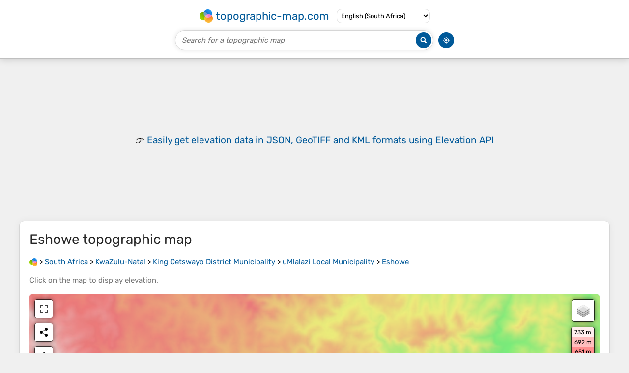

--- FILE ---
content_type: text/html; charset=utf-8
request_url: https://www.google.com/recaptcha/api2/aframe
body_size: 257
content:
<!DOCTYPE HTML><html><head><meta http-equiv="content-type" content="text/html; charset=UTF-8"></head><body><script nonce="CiQciJVxKeTdu3KRNymFJw">/** Anti-fraud and anti-abuse applications only. See google.com/recaptcha */ try{var clients={'sodar':'https://pagead2.googlesyndication.com/pagead/sodar?'};window.addEventListener("message",function(a){try{if(a.source===window.parent){var b=JSON.parse(a.data);var c=clients[b['id']];if(c){var d=document.createElement('img');d.src=c+b['params']+'&rc='+(localStorage.getItem("rc::a")?sessionStorage.getItem("rc::b"):"");window.document.body.appendChild(d);sessionStorage.setItem("rc::e",parseInt(sessionStorage.getItem("rc::e")||0)+1);localStorage.setItem("rc::h",'1769591654708');}}}catch(b){}});window.parent.postMessage("_grecaptcha_ready", "*");}catch(b){}</script></body></html>

--- FILE ---
content_type: application/javascript; charset=UTF-8
request_url: https://en-za.topographic-map.com/?_path=api._js&files=templates.default%2Capps.map.home%2Cmodules.advertisement%2Cmodules.map%2Cmodules.breadcrumb%2Cmodules.maps&version=202601261253
body_size: 11318
content:
(function(A,E,_,X,h,m,u,x,W,J,Y,q,d,T,y,o,H,w,l,K,B,k,a,V,O,s,e,P,U,R,C,G,r,Z,t,I,M,Q,N,S,g,j,p,D,n,i,F,b,z,f,c,v,EA,EE,E_,EX,Eh,Em,Eu,Ex,EW,EJ,EY,Eq,Ed,ET,Ey,Eo,EH,Ew,El,EK,EB,Ek,Ea,EV,EO,Es,Ee,EP,EU,ER,EC,EG,Er,EZ,Et,EI,EM,EQ,EN,ES,Eg,Ej,EL,Ep,ED,En,Ei,EF,Eb,Ez,Ef,Ec,Ev,_A,_E,__,_X,_h,_m,_u,_x,_W,_J,_Y,_q,_d,_T,_y,_o,_H,_w,_l,_K,_B,_k,_a,_V,_O,_s,_e,_P,_U,_R,_C,_G,_r,_Z,_t,_I,_M,_Q,_N,_S,_g,_j,_L,_p,_D,_n,_i,_F,_b,_z,_f,_c,_v,XA,XE,X_,XX,Xh,Xm,Xu,Xx,XW,XJ,XY,Xq,Xd,XT,Xy,Xo,XH,Xw,Xl,XK,XB,Xk,Xa,XV,XO,Xs,Xe,XP,XU,XR,XC,XG,Xr,XZ,Xt,XI,XM,XQ,XN,XS,Xg,Xj,XL,Xp,XD,Xn,Xi,XF,Xb,Xz,Xf,Xc,Xv,hA,hE,h_,hX,hh,hm,hu,hx,hW,hJ,hY,hq,hd,hT,hy,ho,hH,hw,hl,hK,hB,hk,ha,hV,hO,hs,he,hP,hU,hR,hC,hG,hr,hZ,ht,hI,hM,hQ,hN,hS,hg,hj,hL,hp,hD,hn,hi,hF,hb,hz,hf,hc,hv,mA,mE,m_,mX,mh,mm,mu,mx,mW,mJ,mY,mq,md,mT,my,mo,mH,mw,ml,mK,mB,mk,ma,mV,mO,ms,me,mP,mU,mR,mC,mG,mr,mZ,mt,mI,mM,mQ,mN,mS,mg,mj,mL,mp,mD,mn,mi,mF,mb,mz,mf,mc,mv,uA,uE,u_,uX,uh,um,uu,ux,uW,uJ,uY,uq,ud,uT,uy,uo,uH,uw,ul,uK,uB,uk,ua,uV,uO,us,ue,uP,uU,uR,uC,uG,ur,uZ,ut,uI,uM,uQ,uN,uS,ug,uj,uL,up,uD,un,ui,uF,ub,uz,uf,uc,uv,xA,xE,x_,xX,xh,xm,xu,xx,xW,xJ,xY,xq,xd,xT,xy,xo,xH,xw,xl,xK,xB,xk,xa,xV,xO,xs,xe,xP,xU,xR,xC,xG,xr,xZ,xt,xI,xM,xQ,xN,xS,xg,xj,xL,xp,xD,xn,xi,xF,xb,xz,xf,xc,xv,WA,WE,W_,WX,Wh,Wm,Wu,Wx,WW,WJ,WY,Wq,Wd,WT,Wy,Wo,WH,Ww,Wl,WK,WB,Wk,Wa,WV,WO,Ws,We,WP,WU,WR,WC,WG,Wr,WZ,Wt,WI,WM,WQ,WN,WS,Wg,Wj,WL,Wp,WD,Wn,Wi,WF,Wb,Wz,Wf,Wc,Wv,JA,JE,J_,JX,Jh,Jm,Ju,Jx,JW,JJ,JY,Jq,Jd,JT,Jy,Jo,JH,Jw,Jl,JK,JB,Jk,Ja,JV,JO,Js,Je,JP,JU,JR,JC,JG,Jr,JZ,Jt,JI,JM,JQ,JN,JS,Jg,Jj,JL,Jp,JD,Jn,Ji,JF,Jb,Jz,Jf,Jc,Jv,YA,YE,Y_,YX,Yh,Ym){Yu=function(Yx){Yu[uE](this,Yx)};Yu[u_][uX]=function(YW){YW=(YW?YW:{});new YJ(A,{id:YW[E],method:_,parameters:{_path:X+this[uh]+h,options:ms[um](YW)},body:ms[um](this),success:function(YY){return(YW[m]?YW[m](YY):YY)},error:function(Yq){return(YW[u]?YW[u](Yq):false)}})};Yu[u_][uu]=function(Yd){Yd[u_]=me[ux](this);Yd[u_][uW]=Yd;return Yd};Yu[u_][uJ]=function(YW){YW=(YW?YW:{});new YJ(A,{id:YW[E],method:_,parameters:{_path:X+this[uh]+x,options:ms[um](YW)},body:ms[um](this),success:function(YY){return(YW[m]?YW[m](YY):YY)},error:function(Yq){return(YW[u]?YW[u](Yq):false)}})};Yu[u_][EU]=function(YW){YW=(YW?YW:{});new YJ(A,{id:YW[E],method:_,parameters:{_path:X+this[uh]+W,options:ms[um](YW)},body:ms[um](this),success:function(YY){return(YW[m]?YW[m](YY):YY)},error:function(Yq){return(YW[u]?YW[u](Yq):false)}})};Yu[uE]=function(){var YT=mP[u_][uY][uq](arguments);for(var Yy in arguments){for(var Yo in arguments[Yy])YT[Yo]=arguments[Yy][Yo]}return YT};Yu[u_][ud]=function(YW){YW=(YW?YW:{});new YJ(A,{id:YW[E],method:_,parameters:{_path:X+this[uh]+J,options:ms[um](YW)},body:ms[um](this),success:function(YY){return(YW[m]?YW[m](YY):YY)},error:function(Yq){return(YW[u]?YW[u](Yq):false)}})};Yu[u_][_q]=function(YW){YW=(YW?YW:{});new YJ(A,{id:YW[E],method:_,parameters:{_path:X+this[uh]+Y,options:ms[um](YW)},body:ms[um](this),success:function(YY){return(YW[m]?YW[m](YY):YY)},error:function(Yq){return(YW[u]?YW[u](Yq):false)}})};Yu[u_][uT]=function(YH,YW){YW=(YW?YW:{});new YJ(A,{id:YW[E],method:_,parameters:{_path:X+this[uh]+q,file:ms[um](new Yu(YH)),options:ms[um](YW)},body:YH,progress:function(Yw){return(YW[d]?YW[d](Yw):Yw)},success:function(YY){return(YW[m]?YW[m](YY):YY)},error:function(Yq){return(YW[u]?YW[u](Yq):false)}})};Yu[u_][uy]=function(YW){YW=(YW?YW:{});new YJ(A,{id:YW[E],delay:YW[T],method:_,parameters:{_path:X+this[uh]+y,options:ms[um](YW)},body:ms[um](this),success:function(YY){return(YW[m]?YW[m](YY):YY)},error:function(Yq){return(YW[u]?YW[u](Yq):false)}})};Yl=Yu[u_][uu](function(Yx){Yu[uq](this,Yx);GLOBALS[o]=[]});Yl[uo]=function(YK,YB,YW){YK=((YK!=mU)?YK:H);YW=(YW?YW:{});for(var Yk=0; Yk<GLOBALS[w][YK][YB][uH]; Yk++){var Ya=((YW[l]==GLOBALS[w][YK][YB][Yk][hb])&&(YW[l]==GLOBALS[w][YK][YB][Yk][hz]));var YV=((GLOBALS[w][YK][YB][Yk][hb]!=mU)&&(GLOBALS[w][YK][YB][Yk][hz]!=mU)&&(YW[l]>=GLOBALS[w][YK][YB][Yk][hb])&&(YW[l]<=GLOBALS[w][YK][YB][Yk][hz]));var YO=((GLOBALS[w][YK][YB][Yk][hb]!=mU)&&(GLOBALS[w][YK][YB][Yk][hz]==mU)&&(YW[l]>=GLOBALS[w][YK][YB][Yk][hb]));var Ys=((GLOBALS[w][YK][YB][Yk][hz]!=mU)&&(GLOBALS[w][YK][YB][Yk][hb]==mU)&&(YW[l]<=GLOBALS[w][YK][YB][Yk][hz]));var Ye=(Ya||((YW[l]!=mU)&&(YV||YO||Ys)));var YP=(YW[K]==GLOBALS[w][YK][YB][Yk][K]);if(Ye&&YP)return GLOBALS[w][YK][YB][Yk][uw]}return YB};YU=new mR;YU[ul]=function(YB){var YR=mC[uK][uB](new mG(B+YB+k));return(YR?mr(YR[2]):mU)};YU[uk]=function(YB,YC,YW){YW=(YW?YW:{});var YG=[YB+a+mZ(YC)];if(YW[V]!=mU)YG[ua](O+YW[V]);if(YW[s]!=mU)YG[ua](e+YW[s]);if(YW[P]!=mU)YG[ua](U+YW[P]);YG[ua](R);mC[uK]=YG[uV](C)};Yr=new mR;Yr[uO]=function(YZ){YZ=Yt[uO](YZ);YZ=YZ[us](new mG(G,r),Z);return YZ[us](new mG(t,r),H)};YI=function(YM,YW){this[ue]=YM;this[ue][uP]=I;this[ue][_x](M,this[M][uU](this));this[ue][_x](Q,this[Q][uU](this));this[uR]=(YW?YW:{});this[uC]=[]};YI[u_][uG]=function(YM,YQ,YN){this[uC][ua](YM);YQ[ur](function(YS){YM[_x](YS,YN)});var Yg=new mt(function(Yj){Yj[ur](function(YL){if(YM[uZ](N)!=YL[ut])YM[uI](new mI(S))})});Yg[uM](YM,{attributeFilter:[N],attributeOldValue:true})};YI[u_][Q]=function(Yp){mC[uQ][uN]();this[ue][uS](N);for(var YM in this[uC])this[uC][YM][uS](N);return(this[uR][Q]?this[uR][Q][uq](this[ue],Yp):mU)};YI[u_][M]=function(YD){mC[uQ][uN]();if(this[ue][ug](N))return(this[uR][M]?this[uR][M][uq](this[ue],YD,this[ue][uZ](N)):mU);for(var YM in this[uC]){if(mC[Ei][uj](this[uC][YM])&&!this[uC][YM][ug](N))this[uC][YM][uI](new mI(g))}for(var YM in this[uC]){if(mC[Ei][uj](this[uC][YM])){var Yn=this[uC][YM][uZ](N);if(Yn==j){mM(this[ue][uI][uU](this[ue],YD));return(this[uR][M]?this[uR][M][uq](this[ue],YD,j):mU)}if(Yn!=p){this[uC][YM][uL]({block:D,behavior:n});return(this[uR][M]?this[uR][M][uq](this[ue],YD,Yn):mU)}}}return(this[uR][M]?this[uR][M][uq](this[ue],YD,p):mU)};Yi=new mR;Yi[up]=function(YF,YW){YW=(YW?YW:{});var Yb=YF[uD]();mP[u_][ur][uq](YF[un],function(Yz){Yb[ui](Yi[up](Yz,YW))});return(YW[i]?YW[i](Yb,YF):Yb)};Yi[uF]=function(Yf,YB,Yc){if(Yf[ug](YB)){var YC=Yf[uZ](YB);Yc[ur](function(Yv){Yv[ub](YB,YC)})}else{Yc[ur](function(Yv){Yv[uS](YB)})}};Yi[ux]=function(qA,YW){YW=(YW?YW:{});mC[Ei][uz](F,qA);var YM=mC[Ei][uf](mC[Ei][uc]);for(var qE in YW[b])YM[ub](qE,YW[b][qE]);for(var q_ in YW[z])YM[uv][q_]=YW[z][q_];if(YW[f]!=mU)YM[f]=YW[f];if(YW[c]!=mU)YM[c]=YW[c];for(var YS in YW[v])YM[_x](YS,YW[v][YS]);if(YW[EA])YW[EA][xA](YM,YW[EE]);for(var Yd in YW[E_])YM[ui](YW[E_][Yd]);return(YW[i]?YW[i](YM):YM)};Yi[xE]=function(YM){while(YM[x_])YM[uf](Yi[xE](YM[x_]));return YM};Yi[xX]=function(YC){if(YC==mU)return H;return YC[us](new mG(EX,r),Eh)[us](new mG(Em,r),Eu)[us](new mG(Ex,r),EW)[us](new mG(EJ,r),EY)};Yi[xh]=function(YK,YW){YW=(YW?YW:{});var qX=(YW[EA]?YW[EA]:mC);var qh=mP[u_][xm][uq](qX[xu](YK));return(YW[i]?YW[i](qh):qh)};Yi[xx]=function(YM){return Yi[xW](YM)+YM[xJ]};Yi[xY]=function(YK,YW){YW=(YW?YW:{});var qX=(YW[EA]?YW[EA]:mC);var YM=qX[xq](YK);if(!YM){var Yq={context:Eq,message:Ed+YK+ET};return(YW[u]?YW[u](Yq):false)}return(YW[m]?YW[m](YM):YM)};Yi[xd]=function(YM){return(YM[xT]?(YM[xy]+Yi[xd](YM[xT])):YM[xy])};Yi[xo]=function(YM){return Yi[xd](YM)+YM[xH]};Yi[xW]=function(YM){return(YM[xT]?(YM[xw]+Yi[xW](YM[xT])):YM[xw])};Yi[xl]=function(Yk,YW){YW=(YW?YW:{});YW[z][Ey]=Eo;YW[z][EH]=Ew;return Yi[ux](El+Yk+EK,{parent:mC[Ei],styles:YW[z],callback:function(qm){var qu=qm[xH];mC[Ei][uf](qm);return(YW[i]?YW[i](qu):qu)}})};Yi[EU]=function(qx,qW,YW){YW=(YW?YW:{});if(!qx[uH])return(YW[m]?YW[m]():true);var qJ=qx[uY]();if(qW==EB){var YM=mC[xK](Ek);YM[ub](Ea,qJ);YM[ub](EV,EO)}if(qW==Es){var YM=mC[xK](Ee);YM[ub](EP,qJ)}for(var qE in YW[b])YM[ub](qE,YW[b][qE]);YM[_x](EU,Yi[EU][uU](Yi,qx,qW,YW));YM[_x](u,function(Yq){var Yq={context:ER,message:EC+qJ+EG+qW+ET};return(YW[u]?YW[u](Yq):false)});var qX=(YW[EA]?YW[EA]:mC[xB]);qX[ui](YM)};Yi[xk]=function(YM,YW){YW=(YW?YW:{});var qY=[];var qq=Yi[xW](YM)-mQ(mN(YM)[xa])-(YW[Er]?YW[Er]:0);var qd=((mC[Ei][xJ]-qq)<mS[xV])?(mC[Ei][xJ]-mS[xV]):qq;var qT=(YW[EZ]?YW[EZ]:1.01);while(mg[xO](qd-mS[xs])>=mg[xe](qT,qY[uH])){qY[ua](qd);qd-=((qd>mS[xs])?mg[xe](qT,(qY[uH]-1)):-mg[xe](qT,(qY[uH]-1)))}for(var qq in qY[xP]()){mM(function(qq){mj(0,qY[qq])},(qq*5),qq)}if(YW[i])mM(YW[i][uU](mU),((qY[uH]+1)*5))};Yi[xU]=function(YM,YN,YW){YW=(YW?YW:{});(new mL(function(qy,Yg){qy[ur](function(qo){if(qo[xR]){YN(qo[xR]);Yg[xC]()}})},{rootMargin:YW[Et]}))[uM](YM)};qH=new mR;qH[xG]=function(qw){if(qw==mU)return mU;var YR=qw[uB](new mG(EI));var ql=mp(YR[3],36);return YR[1]+mp(YR[2][xr](H)[xZ](function(qK){return((mp(qK,36)-ql+36)%36)[xt](36)})[uV](H),36)};qH[xI]=function(YC){if(YC==mU)return mU;var YR=YC[xt]()[uB](new mG(EM));var ql=mg[xM](mg[xQ]()*35)+1;return YR[1]+mg[xO](YC)[xt](36)[xr](H)[xZ](function(qK){return((mp(qK,36)+ql)%36)[xt](36)})[uV](H)+ql[xt](36)};qH[xN]=function(YC,qB,qk,qa){var qV=mg[xe](10,qB);var qO=mg[xS](YC*qV)/qV;var qs=mg[xO](qO)[xt]()[xr](EQ);var qe=[];for(var Ye=1; Ye<=qs[0][uH]; Ye++){qe[xg](qs[0][xj](qs[0][uH]-Ye));if(!(Ye%3)&&(Ye!=qs[0][uH]))qe[xg](qa)}if(qs[1])qe[ua](qk+qs[1]);if(qO<0)qe[xg](Z);return qe[uV](H)};YJ=function(qP,YW){YW=(YW?YW:{});var YY=GLOBALS[o][xL](function(YY){return((YY[E]!=mU)&&(YY[E]==YW[E]))})[xp]();if(YY)YY[Ep]();else{YY=Yu[uE](new mD,{id:YW[E]});GLOBALS[o][ua](YY)}var qU=(YW[EN]?YW[EN]:ES);if(YW[Eg]){var qR=[];for(var qC in YW[Eg])qR[ua](qC+a+mZ(YW[Eg][qC]))}YY[xD](qU,(qP+(qR?(Ej+qR[uV](EX)):H)));for(var qG in YW[EL])YY[xn](qG,YW[EL][qG]);if(YW[xi])YY[xF](YW[xi]);YY[uT][xb]=YW[d];YY[xz]=YW[Ep];YY[xf]=function(){if(YY[xc]==4){if(YY[xv]!=200){var Yq={context:ED,message:En,request:YY};return(YW[u]?YW[u](Yq):false)}return(YW[m]?YW[m](YY):YY)}};mn(YY[T]);YY[T]=mM(YY[WA][uU](YY,YW[Ei]),YW[T])};YJ[WE]=function(YN){var qr=GLOBALS[o][W_](function(YY){return(YY[xc]!=4)});return(qr?mM(YJ[WE],mU,YN):YN())};Yt=new mR;Yt[WX]=function(qP,qR){var YR=qP[uB](new mG(EF));return YR[1]+(YR[2]?(YR[2]+EX):Ej)+qR[uV](EX)+YR[3]};Yt[Wh]=function(qP,qR){var YR=qP[uB](new mG(EF));var qR=YR[2][Wm](1)[xr](EX)[xL](function(qC){return((qC!=H)&&(qR[Wu](qC[xr](a)[0])==-1))});return YR[1]+(qR[uH]?(Ej+qR[uV](EX)):H)+YR[3]};Yt[Wx]=function(qw,qZ,YW){YW=(YW?YW:{});if(qZ>=qw[uH])return qw;var qt=((YW[Eb]!=mU)?YW[Eb]:Ez);var qI=qZ-qt[uH];var qM=(YW[Ef]?qw[Wm](0,qI):qw[us](new mG(Ec+qI+Ev),_A));if(qM[uH]>qI)return Yt[Wx](qw,qZ,Yu[uE](YW,{cutting:true}));return((qw[uH]>qM[uH])?(qM+qt):qM)};Yt[uO]=function(qw){qw=qw[us](new mG(_E,r),H);qw=qw[us](new mG(__,r),_X);return qw[us](new mG(_h,r),H)};qQ=Yl[u_][uu](function(){Yl[uq](this);GLOBALS[Er]=mg[xS](new mi()[WW]()/1000)-qH[xG](appTime);if(mS[WJ]){var qN=mF(function(){if(mS[WY]){mb(qN);GLOBALS[_m]=_u;__tcfapi(_x,2,function(qS,qg){if(qg){var qj={storage:((!qS[Wq]||(((qS[Wd]==_W)||(qS[Wd]==_J))&&qS[WT][_w][755]&&qS[Wy][_w][1]))?1:0),adUserData:((!qS[Wq]||(((qS[Wd]==_W)||(qS[Wd]==_J))&&qS[WT][_w][755]&&qS[Wy][_w][3]))?1:0),adPersonalization:((!qS[Wq]||(((qS[Wd]==_W)||(qS[Wd]==_J))&&qS[WT][_w][755]&&qS[Wy][_w][4]))?1:0)};gtag(_Y,_q,{ad_personalization:(qj[_d]?_T:_y),ad_storage:(qj[_o]?_T:_y),ad_user_data:(qj[_H]?_T:_y),analytics_storage:(qj[_o]?_T:_y)});YU[uk](_w,ms[um](qj),{maxAge:31536000,path:A,domain:_l})}})}},50);mz(EU,function(){mM(function(){if(!mS[WY]){mb(qN);GLOBALS[_m]=u}},1000)})}});qQ[Wo]=function(){return qH[xI](mg[xS](new mi()[WW]()/1000)-GLOBALS[Er])};qL=function(qA,YW){YW=(YW?YW:{});Yi[ux](_K+qA+_B,{parent:mC[Ei],events:{close:function(){mC[Ei][uf](this);mC[Ei][uv][WH]=_k}},callback:function(qp){var qh=Yi[xh](_a,{parent:qp});if(qh[uH]){qh[ur](function(YM){YM[_x](_V,qp[uI][uU](qp,new mI(_O)))})}else{qp[_x](_s,function(qD){qD[Ww]()})}mC[Ei][uv][WH]=Ew;qp[Wl]();return(YW[i]?YW[i](qp):qp)}})};qn=new mR;qn[Xk]=function(YP,qi){new YJ(A,{headers:{token:qQ[Wo]()},parameters:{_path:_e,context:YP,target:qi,version:VERSION}})};qF=Yu[u_][uu](function(Yx){Yu[uq](this,Yx);this[uh]=_P});qF[WK]=function(qb,qz){new YJ(qF[WB](qb),{headers:{token:qQ[Wo]()},mimeType:_U,success:function(YY){qz[Wk](qF[Wa](qb))[WV](qF[WO](YY[Ws]));qz[uR][We]=YY}})};qF[WO]=function(qw){var qf=_R;var qP=_C;var qc=0;while(qc<qw[uH]){var qv=qw[WP](qc++)&0xff;if(qc==qw[uH]){qP+=qf[xj](qv>>2)+qf[xj]((qv&0x3)<<4)+_G;break}var dA=qw[WP](qc++);if(qc==qw[uH]){qP+=qf[xj](qv>>2)+qf[xj](((qv&0x3)<<4)|((dA&0xF0)>>4))+qf[xj]((dA&0xF)<<2)+a;break}var dE=qw[WP](qc++);qP+=qf[xj](qv>>2)+qf[xj](((qv&0x3)<<4)|((dA&0xF0)>>4))+qf[xj](((dA&0xF)<<2)|((dE&0xC0)>>6))+qf[xj](dE&0x3F)}return qP};qF[WU]=function(d_,dX,dh,dm){if(d_>=0){var dX=mg[WR](dX,0);var du=((dh!=dX)?(mg[xe](((d_-dX)/(dh-dX)),mg[WR]((mg[xe](dm,1.5)/50),.3))*1087):0);if(du<64)return [0,(192+du),255];if(du<320)return [0,255,(319-du)];if(du<576)return [(du-320),255,0];if(du<832)return [255,(831-du),0];return [255,(du-832),(du-832)]}else{var dh=mg[WC](dh,-1);var du=((dh!=dX)?(mg[xe](((dh-d_)/(dh-dX)),(mg[xe](dm,2)/50))*447):0);if(du<192)return [0,(191-du),255];return [0,0,(447-du)]}};qF[Wa]=function(qb){var dx=qb[WG]();var dW=mg[xM](mg[WR](dx[Wr](),qb[uR][WZ][Wr]())*3600)/3600;var dJ=mg[Wt](mg[WC](dx[WI](),qb[uR][WZ][WI]())*3600)/3600;var dY=qF[WM](dW,dJ);return [[dW,(mg[xM](dx[WQ]()*dY)/dY)],[dJ,(mg[Wt](dx[WN]()*dY)/dY)]]};qF[WB]=function(qb){var dx=qF[Wa](qb);var qR=new mf(mc[WS]);var dq=(qR[Wg](_r)?qR[ul](_r)[xr](_Z):mU);return _t+dx[0][0]+_I+dx[0][1]+_M+dx[1][0]+_Q+dx[1][1]+((dq!=mU)?(_N+dq[0]+_S+dq[1]+_g+dq[2]):(_N+qb[Wj]()))+_j+VERSION};qF[WM]=function(dW,dJ){if((dW<-80)||(dJ>80))return 720;if((dW<-70)||(dJ>70))return 1200;if((dW<-60)||(dJ>60))return 1800;if((dW<-50)||(dJ>50))return 2400;return 3600};qF[WL]=function(qR,dd){for(var dT in dd){if(dd[dT]!=mU)qR[uk](dT,dd[dT]);else qR[uX](dT)}mv[Wp](mU,mU,(Yi[xY](_L)[Ea]+(mP[WD](qR[Wn]())[uH]?(Ej+qR):H)))};dy=Yu[u_][uu](function(Yx){Yu[uq](this,Yx);this[uh]=_p});mz(_D,function(){var dH=Yi[xY](_n);var dw=Yi[xY](_i,{parent:dH});Yi[xY](_F,{parent:dH})[_x](_b,function(){YU[uk](_z,this[uw],{maxAge:8640000,path:A,domain:_l});mc[Wi](mc[Ea][us](new mG(_f),this[uR][this[WF]][uZ](_c)))});var dl=new YI(Yi[xY](_v,{parent:dH}),{submit:function(YD,Yn){if(Yn==p){this[ub](N,j);new qL(XA,{callback:function(qp){new YJ(A,{parameters:{_path:XE,query:dw[uw],version:VERSION},success:function(YY){qp[uI](new mI(_O));mc[Wi](YY[Ws])},error:function(){qp[uI](new mI(_O));mc[Wi](X_)}})}})}}});dl[uG](dw,[XX,_b,g,S],function(YS){if(YS[Wb]==XX)this[uS](N);if((YS[Wb]==_b)||(YS[Wb]==g))this[ub](N,((Yt[uO](this[uw])!=H)?p:Xh));if(YS[Wb]==S)Yi[uF](this,N,[this[Wz]])});Yi[xY](Xm,{parent:dH})[_x](_V,function(){new qL(XA,{callback:function(qp){mM(function(){uA[Wf][Wc](function(dK){var dB=mg[xS](dK[Wv][JA]*100000)/100000;var dk=mg[xS](dK[Wv][JE]*100000)/100000;qp[uI](new mI(_O));mc[Wi](Xu+dB+_Z+dk+Xx+((dK[Wv][J_]<25)?(XW+dB+XJ+dk):H))},function(){qp[uI](new mI(_O));mc[Wi](XY)},{enableHighAccuracy:true,timeout:10000})},300)}})})});mz(_D,function(){var da=new qF(appMap);Yi[xY](Xq,{success:function(dV){dV[_x](_V,function(){new qL((Xd),{callback:function(qp){Yi[xY](XT,{parent:qp})[_x](_V,da[uX][uU](da,{context:Xy,success:mc[us][uU](mc,A),error:function(){qp[uI](new mI(_O));new qL(Xo)}}))}})})}})});mz(_D,function(){Yi[xh](XH)[ur](function(dO,ds){dO[_x](Xw,function(){(new mt(function(Yj){Yj[ur](function(){if(dO[x_][ug](Xl)&&dO[x_][uZ](Xl)[uB](new mG(XK)))dO[uI](new mI(XB))})}))[uM](dO[x_],{attributeFilter:[Xl]});dO[uI](new mI(Xk))});dO[_x](Xk,function(){if(!GLOBALS[Xa])return mM(dO[uI][uU](dO,new mI(Xk)),50);if(GLOBALS[Xa]==_u){if(!GLOBALS[_m])return mM(dO[uI][uU](dO,new mI(Xk)),50);if(GLOBALS[_m]==u){if(ds)Yi[xU](dO,dO[uI][uU](dO,new mI(XV)));else dO[uI](new mI(XV))}}if(GLOBALS[Xa]==u)dO[uI](new mI(XB))});dO[_x](XV,function(){mM(function(){if(dO[x_][uZ](Xl)!=XO)dO[uI](new mI(XB))},1000)});dO[_x](XB,function(){var de=[];mP[u_][ur][uq](dO[JX],function(Yd){if(Yd[Jh]==Xs){de[ua](Yd);if(Yd[Jm][uj](Xe))de[ua](Yd,Yd,Yd)}});Yi[ux](de[mg[xM](mg[xQ]()*de[uH])][Ju],{parent:Yi[xE](dO)})});if(mS[WJ]){if(ds){Yi[xU](dO,function(){dO[Jx](Yi[ux](XP+ADSENSE+XU));adsbygoogle[ua]({});dO[uI](new mI(Xw))},{margin:XR})}else dO[uI](new mI(Xw))}else dO[uI](new mI(XB))})});mz(_D,function(){var da=new qF(moduleMap);var dP=Yi[xY](XC);Yi[xU](dP,function(){Yi[EU]([XG,Xr],Es,{success:function(){Yi[EU]([XZ],EB);Yi[EU]([Xt],EB);var qR=new mf(mc[WS]);var dU={OpenStreetMap:L[JW](XI,{id:1,minZoom:1,maxZoom:19,attribution:XM,filter:XQ}),OpenTopoMap:L[JW](XN,{id:2,minZoom:1,maxZoom:15,attribution:XS,filter:XQ}),'Carto Light':L[JW](Xg,{id:3,minZoom:1,maxZoom:19,attribution:Xj,filter:XL}),'Esri Topo':L[JW](Xp,{id:4,minZoom:1,maxZoom:19,attribution:XD,filter:XL}),'Esri Imagery':L[JW](Xn,{id:5,minZoom:1,maxZoom:19,attribution:XD,filter:XQ}),CyclOSM:L[JW](Xi,{id:6,minZoom:1,maxZoom:19,attribution:XF,filter:XQ})};var qf=me[JJ](dU)[JY](function(qf){return(qf[uR][E]==qR[ul](Xb))});var dR=(qf?qf:dU[Xz]);var qb=L[xZ](dP,{maxBounds:[[-80,-360],[84,360]],center:L[Jq](da[JA],da[JE]),layers:[dR],dragging:!L[Jd][JT],zoomControl:false,attributionControl:false});qb[uR][Xf]=mg[WC](qb[Jy]([[da[Jo],da[JH]],[da[Jw],da[Jl]]]),14);qb[JK]((qR[Wg](D)?qR[ul](D)[xr](_Z):qb[uR][D]),(qR[Wg](Xf)?qR[ul](Xf):qb[uR][Xf]));new YJ(qF[WB](qb),{headers:{token:qQ[Wo](),cache:1},mimeType:_U,success:function(YY){var qz=L[JB](qF[WO](YY[Ws]),qF[Wa](qb),{request:YY});qb[Jk](L[Ja][JV]({title:{false:H,true:H}}));qb[Jk](new(L[JO][uu]({onAdd:Yi[ux][uU](Yi,Xc,{childs:[Yi[ux](Xv+Yl[uo](hA,hE)+h_,{events:{click:function(dC){dC[Ww]();dC[Js]();Yi[ux](hX,{parent:mC[Ei],childs:[Yi[ux](hh+Yl[uo](hA,hE)+hm),Yi[ux](hu,{childs:[Yi[ux](hu,{childs:[Yi[ux](hu,{childs:[Yi[ux](hx+mZ(mC[Je])+hW+mZ(mc[Ea])+hJ+Yl[uo](hA,hY)+hq),Yi[ux](hd+mZ(mc[Ea])+hT),Yi[ux](hy+mZ(mC[Je]+ho+mc[Ea])+hH),Yi[ux](hw+mZ(mc[Ea])+hl+mZ(mC[Je])+hK),Yi[ux](hB+mZ(mc[Ea])+hk)]}),Yi[ux](hu,{childs:[Yi[ux](ha+mZ(mc[Ea])+hV+mZ(mC[Je])+hO),Yi[ux](hs+mZ(mc[Ea])+he+mZ(mC[Je])+hP+mZ(Yi[xY](hU)[JP])+hR),Yi[ux](hC+mZ(mc[Ea])+hG),Yi[ux](hr+mZ(mc[Ea])+hV+mZ(mC[Je])+hZ)]})]})]}),Yi[ux](ht+Yl[uo](mU,_O)+hI)],events:{close:function(){mC[Ei][uf](this);mC[Ei][uv][WH]=_k}},callback:function(qp){Yi[xY](hM,{parent:qp})[_x](_V,qp[uI][uU](qp,new mI(_O)));mC[Ei][uv][WH]=Ew;qp[Wl]()}})}}})]}),options:{position:hQ}})));qb[JU](hN,function(){qz[JR](0);this[JC][(!L[Jd][JT]||this[JG]())?hS:hg]()});qb[Jk](L[Ja][Xf]({zoomInTitle:H,zoomOutTitle:H}));var dG=L[Ja][Jr](dU,{'<img loading="lazy" src="/bin/modules/map/colors.png">':qz});qb[Jk](dG);qb[JU](hj,function(YS){dR=YS[JZ];dG[Jt]();qF[WL](qR,{base:((dR[uR][E]!=1)?dR[uR][E]:mU)})});qb[JU](hL,function(){this[JI](hp)[uv][xL]=(this[JM](qz)?dR[uR][xL]:H)});qb[Jk](L[Ja][JQ]());qb[Jk](L[Ja][JN]({prefix:hD}));var dr=new(L[JO][uu]({onAdd:Yi[ux][uU](Yi,hn),options:{position:hi}}));if(qR[ul](hF)!=0)qb[JS](qz);qz[JU](EU,function(){this[JR](.45);qb[Jk](dr);var dm=qb[Wj]();var dZ=2-(dm-2)/14;var dX=mp(qz[uR][We][Jg](hb),10);var dh=mp(qz[uR][We][Jg](hz),10);var dt=(dh-dX)/mg[xe](19,dZ);var dI=((dX<0)?(dX-15):dX);var dM=((dh>0)?(dh+15):dh);var dQ=15-(dM-dI);if(dQ>0)dM+=dQ;var qX=Yi[xY](hf);for(var Ye=19; Ye>=0; Ye--){var d_=dt*mg[xe](Ye,dZ)+dX;var du=qF[WU](mg[xS](d_),dI,dM,dm);Yi[ux](hc+du[0]+_Z+du[1]+_Z+du[2]+hv+(((du[0]+.5*du[1]+.25*du[2])>120)?mA:mE)+h_+Yl[uo](hA,m_)[us](mX,qH[xN]((d_*Yl[uo](mU,mh)),0,GLOBALS[_z][Jj],GLOBALS[_z][JL]))+mm,{parent:qX})}Yi[ux](mu+(qR[ul](_r)?mx:H)+mW,{parent:qX,events:{click:function(dC){dC[Js]();if(dC[Jp][Jh]==mJ){if(!dC[Jp][JD])qb[Jn](mY)[Jn](mq);qF[WL](qR,{lock:((dC[Jp][JD])?(dm+_Z+dX+_Z+dh):mU)})}}}})});qb[JU](mY,qz[JR][uU](qz,0));qb[JU](mq,function(){if(this[JM](qz)){mn(qz[Ji]);qz[Ji]=mM(qF[WK][uU](qF,qb,qz),300)}var dN=this[JF]();qF[WL](qR,{center:(((dN[Jb]!=this[uR][D][Jb])||(dN[Jz]!=this[uR][D][Jz]))?((mg[xS](dN[Jb]*100000)/100000)+_Z+(mg[xS](dN[Jz]*100000)/100000)):mU)});var dm=this[Wj]();qF[WL](qR,{zoom:((dm!=this[uR][Xf])?dm:mU)})});qb[JU](md,function(){qz[JR](0);qF[WK](qb,qz);dG[Jt]();qF[WL](qR,{overlay:mU})});qb[JU](mT,function(){qb[Jf](dr);dG[Jt]();qF[WL](qR,{overlay:0,lock:mU})})}});var dS=L[mK]({autoPan:false});qb[JU](_V,function(dC){dS[Jc](dC[Jv]);dS[YA](XA);dS[YE](this);new YJ(A,{id:my,delay:1000,headers:{token:qQ[Wo]()},parameters:{_path:mo,latitude:dC[Jv][Jb],longitude:dC[Jv][Jz],version:VERSION},success:function(YY){dS[YA](Yl[uo](hA,m_)[us](mX,qH[xN](qH[xG](YY[Ws]),0,GLOBALS[_z][Jj],GLOBALS[_z][JL])))}})});qb[JU](mH,function(){var dg=dS[Y_]();qF[WL](qR,{popup:((mg[xS](dg[Jb]*100000)/100000)+_Z+(mg[xS](dg[Jz]*100000)/100000))})});qb[JU](mw,qF[WL][uU](qF,qR,{popup:mU}));qb[JU](ml,qb[YX][uU](qb));if(qR[Wg](mK))qb[Jn](_V,{latlng:L[Jq](qR[ul](mK)[xr](_Z))});if(da[E]){qb[Yh](mq,qn[Xk][uU](qn,mB,da[E]));qb[Yh](_V,qn[Xk][uU](qn,mk,da[E]));var dj=function(dC){if(dC[Jp][uZ](ma)==hE){mC[Ei][Ym](_V,dj);qn[Xk](mV,da[E])}};mC[Ei][_x](_V,dj)}}})});if(da[E])mM(qn[Xk][uU](qn,mO,da[E]),3000)});new qQ})('/','id','POST','api.','.delete','success','error','.insert','.load','.synchronize','.update','.upload','progress','delay','.validate','_requests','','_texts','count','context','(^|; )','=(.+?)(; |$)','=','maxAge','max-age=','path','path=','domain','domain=','secure','; ','([\x20\x21\x22\x23\x24\x25\x26\x27\x28\x29\x2A\x2B\x2C\x2D\x2E\x2F\x3A\x3B\x3C\x3D\x3E\x3F\x40\x5B\x5C\x5D\x5E\x5F\x60\x7B\x7C\x7D]|’|–|«|»|“|”)+','g','-','^-+|-+$','javascript:;','submit','reset','data-validity','_observe','_validate','pending','valid','center','smooth','callback','beforeend','attributes','styles','innerHTML','innerText','events','parent','before','childs','&','&amp;','"','&quot;','<','&lt;','>','&gt;','js.classes._Html.get','Html getting error: path(',')','position','absolute','visibility','hidden','<span>','</span>','css','link','href','rel','stylesheet','javascript','script','src','load','js.classes._Html.load','Html loading error: script(','), type(','offset','speed','margin','^(-?)(\\w+)(\\w)$','^(-?)\\d+$','.','method','GET','parameters','?','headers','abort','js.classes._Request','Request error','body','([^?#]*)([^#]*)(.*)','breaking','…','cutting','^(.{1,','})(?: .*|$)','$1','[\x00\x01\x02\x03\x04\x05\x06\x07\x08\x0B\x0D\x0E\x0F\x10\x11\x12\x13\x14\x15\x16\x17\x18\x19\x1A\x1B\x1C\x1D\x1E\x1F\x7F]+','[\x09\x0A\x0C\x20\xA0]+',' ','^ +| +$','tcfapi','loaded','addEventListener','tcloaded','useractioncomplete','consent','update','adPersonalization','granted','denied','storage','adUserData','consents','topographic-map.com','<dialog>','</dialog>','auto','a[data-action~="close"]','click','close','cancel','api.logs.process','maps','text/plain; charset=x-user-defined','ABCDEFGHIJKLMNOPQRSTUVWXYZabcdefghijklmnopqrstuvwxyz0123456789+/','data:image/jpeg;base64,','==','lock',',','/?_path=api.maps.getOverlay&southLatitude=','&westLongitude=','&northLatitude=','&eastLongitude=','&zoom=','&minimum=','&maximum=','&version=','link[rel="canonical"]','users','DOMContentLoaded','#template','input[type="text"]','select','change','_locale','[a-z]{2}-[a-z]{2}','data-locale','form','<img loading="lazy" src="/bin/loading.gif">','api.maps.search','/404/','input','invalid','img[src="/bin/templates/default/geolocate.png"]','/world/?center=','&zoom=14','&popup=','%2C','/world/','#app a[data-action="delete"]','<p>Voulez-vous supprimer cette carte&nbsp;?</p><p>Cette action est irréversible.</p><footer><div><a data-action="close">Annuler</a><a data-action="delete">Supprimer</a></div></footer>','a[data-action="delete"]','js.apps.map.home','<p>Une erreur inattendue s’est produite, merci de réessayer plus tard.</p><footer><div><a data-action="close">Fermer</a></div></footer>','.moduleAdvertisement','initialize','data-ad-status','^unfill','draw','process','adsense','check','filled','DIV','moduleAmazon','<ins class="adsbygoogle" data-ad-client="ca-pub-','" data-ad-format="auto" data-ad-slot="7244865851" data-full-width-responsive="false">','200px 0px','#moduleMap > .map','/libs/leaflet/leaflet.js','/libs/fullscreen/fullscreen.min.js','/libs/leaflet/leaflet.css','/libs/fullscreen/fullscreen.css','https://{s}.tile.openstreetmap.org/{z}/{x}/{y}.png','<a href="https://www.openstreetmap.org/copyright" target="_blank">OpenStreetMap</a>','brightness(1.05) contrast(1.05) grayscale()','https://{s}.tile.opentopomap.org/{z}/{x}/{y}.png','<a href="https://www.openstreetmap.org/copyright" target="_blank">OpenStreetMap</a>&nbsp;| <a href="https://www.opentopomap.org" target="_blank">OpenTopoMap</a>','https://{s}.basemaps.cartocdn.com/light_all/{z}/{x}/{y}.png','<a href="https://www.openstreetmap.org/copyright" target="_blank">OpenStreetMap</a>&nbsp;| <a href="https://carto.com" target="_blank">Carto</a>','grayscale()','https://services.arcgisonline.com/ArcGIS/rest/services/World_Topo_Map/MapServer/tile/{z}/{y}/{x}','<a href="https://www.esri.com" target="_blank">Esri</a>','https://services.arcgisonline.com/ArcGIS/rest/services/World_Imagery/MapServer/tile/{z}/{y}/{x}','https://{s}.tile-cyclosm.openstreetmap.fr/cyclosm/{z}/{x}/{y}.png','<a href="https://www.openstreetmap.org/copyright" target="_blank">OpenStreetMap</a>&nbsp;| <a href="https://www.cyclosm.org" target="_blank">CyclOSM</a>','base','OpenStreetMap','zoom','<div class="leaflet-bar">','<a href="#" id="moduleMapShare" title="','modules.map','share','">','<dialog id="moduleMapShareDialog">','<h1>','</h1>','<div>','<div><a class="email" data-action="share" href="mailto:?subject=','&body=','" rel="nofollow">','email','</a></div>','<div><a class="facebook" data-action="share" href="https://www.facebook.com/sharer.php?u=','" rel="nofollow" target="_blank">Facebook</a></div>','<div><a class="whatsapp" data-action="share" href="https://wa.me/?text=','\n','" rel="nofollow" target="_blank">WhatsApp</a></div>','<div><a class="twitter" data-action="share" href="https://twitter.com/share?url=','&text=','" rel="nofollow" target="_blank">Twitter</a></div>','<div><a class="linkedin" data-action="share" href="https://www.linkedin.com/shareArticle?url=','" rel="nofollow" target="_blank">LinkedIn</a></div>','<div><a class="reddit" data-action="share" href="https://reddit.com/submit?url=','&title=','" rel="nofollow" target="_blank">Reddit</a></div>','<div><a class="pinterest" data-action="share" href="https://www.pinterest.com/pin/create/button/?url=','&description=','&media=','meta[property="og:image"]','" rel="nofollow" target="_blank">Pinterest</a></div>','<div><a class="vk" data-action="share" href="https://vk.com/share.php?url=','" rel="nofollow" target="_blank">VK</a></div>','<div><a class="tumblr" data-action="share" href="https://www.tumblr.com/share/link?url=','" rel="nofollow" target="_blank">Tumblr</a></div>','<footer><div><a data-action="close">','</a></div></footer>','a[data-action="close"]','topleft','fullscreenchange','enable','disable','baselayerchange','layeradd layerremove','tilePane','<a href="https://tessadem.com" target="_blank" title="Near-global 30-meter Digital Elevation Model (DEM)">Elevation database</a> | <a href="https://tessadem.com/elevation-api/" target="_blank" title="Easily get elevation from latitude and longitude">Elevation API</a>','<div id="moduleMapLegend">','topright','overlay','minimum','maximum','#moduleMapLegend','<div style="background:rgba(',', .75);color:','#000000','#ffffff','elevation','$elevation','elevationCoefficient','</div>','<label for="moduleMapLegendLock"><input',' checked',' id="moduleMapLegendLock" type="checkbox"><img alt="Lock" loading="lazy" src="/bin/modules/map/lock.png"></label>','INPUT','movestart','moveend','overlayadd','overlayremove','moduleMapElevation','api.maps.getElevation','popupopen','popupclose','dblclick','popup','js.modules.map.move','js.modules.map.click','data-action','js.modules.map.share','js.modules.map.hit',JSON,Object,Array,null,Function,document,RegExp,decodeURIComponent,encodeURIComponent,MutationObserver,Event,setTimeout,parseFloat,getComputedStyle,window,Math,scrollTo,IntersectionObserver,parseInt,XMLHttpRequest,clearTimeout,Date,setInterval,clearInterval,addEventListener,URLSearchParams,location,history,navigator,'merge','prototype','delete','_api','stringify','extend','create','constructor','insert','shift','call','synchronize','upload','validate','getText','length','value','get','cookie','match','set','push','join','wash','replace','element','action','bind','options','elements','listen','forEach','getAttribute','oldValue','dispatchEvent','observe','activeElement','blur','removeAttribute','hasAttribute','contains','scrollIntoView','clone','cloneNode','childNodes','appendChild','copyAttribute','setAttribute','insertAdjacentHTML','removeChild','lastChild','style','insertBefore','empty','firstChild','escape','getAll','slice','querySelectorAll','getBottom','getTop','offsetHeight','getFirst','querySelector','getLeft','offsetParent','offsetLeft','getRight','offsetWidth','offsetTop','getWidth','createElement','head','scroll','marginTop','innerHeight','abs','scrollY','pow','reverse','visible','isIntersecting','disconnect','decode','split','map','toString','encode','floor','random','format','round','unshift','charAt','filter','pop','open','setRequestHeader','mimeType','overrideMimeType','onprogress','onabort','onreadystatechange','readyState','status','send','wait','some','addParameters','removeParameters','substr','indexOf','shorten','getTime','adsbygoogle','__tcfapi','gdprApplies','eventStatus','vendor','purpose','getToken','overflow','preventDefault','showModal','displayOverlay','getOverlayUrl','setBounds','getOverlayBounds','setUrl','encodeOverlayUrl','responseText','request','charCodeAt','getColor','max','min','getBounds','getSouth','maxBounds','ceil','getNorth','getResolution','getWest','getEast','search','has','getZoom','updateUrl','replaceState','from','keys','assign','selectedIndex','type','parentNode','geolocation','getCurrentPosition','coords','latitude','longitude','accuracy','children','tagName','classList','outerHTML','prepend','tileLayer','values','find','latLng','Browser','mobile','getBoundsZoom','southLatitude','westLongitude','northLatitude','eastLongitude','setView','imageOverlay','addControl','control','fullscreen','Control','stopPropagation','title','content','on','setOpacity','dragging','isFullscreen','layers','layer','collapse','getPane','hasLayer','scale','attribution','addLayer','getResponseHeader','point','separator','target','checked','fire','timeout','getCenter','lat','lng','removeControl','setLatLng','latlng','setContent','addTo','getLatLng','closePopup','once','removeEventListener')